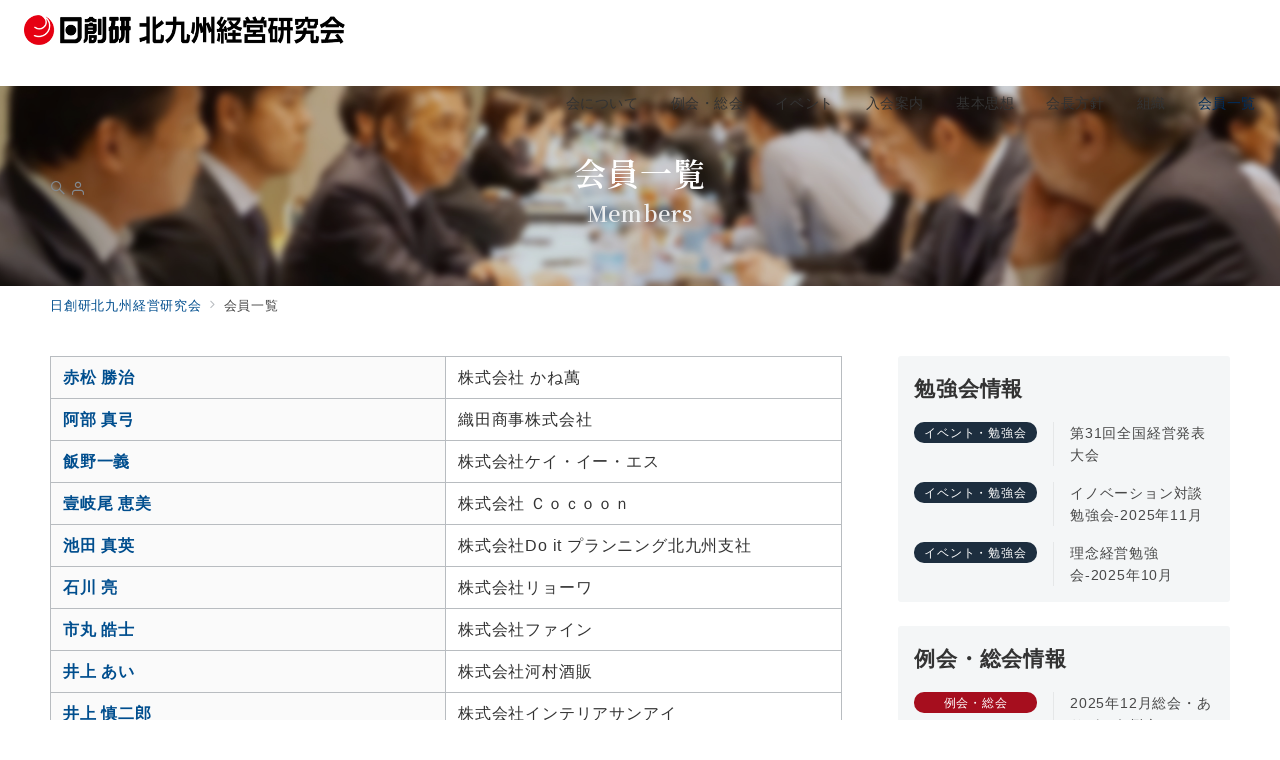

--- FILE ---
content_type: text/css
request_url: https://kita-k.net/wp-content/themes/emanon-premium-child/style.css?ver=1.9.6.4
body_size: 2143
content:

@charset "UTF-8";
/*
Theme Name: Emanon Premium child
Theme URI: https://wp-emanon.jp/emanon-premium/
Author: 株式会社イノ・コード
Author URI: https://innocord.co.jp/
Description: Emanon Premiumnの子テーマです。
Template: emanon-premium
Version: 1.0.1
License: GNU General Public License v2 or later
License URI: http://www.gnu.org/licenses/gpl-2.0.html
Tags:one-column, two-columns, three-columns, left-sidebar, right-sidebar, theme-options
*/

@import url('https://fonts.googleapis.com/css2?family=Noto+Sans+JP&family=Noto+Serif+JP:wght@600&display=swap');

.fs-mincho{
  font-family: 'Noto Serif JP', serif !important;
}

/* ------------------------------------------------------------ */
/* ヘッダー */
/* ------------------------------------------------------------ */

@media screen and (max-width: 768px){
  .l-header__inner{
    height: 55px!important;
  }
}



/* ------------------------------------------------------------ */
/* メインビジュアルタイトル */
/* ------------------------------------------------------------ */

.main-visual__title{
  text-shadow: 1px 1px 6px rgb(3 15 41);
}

@media screen and (min-width: 768px){
  .main-visual__message {

    margin: auto;
    margin-top: 10px;
    margin-bottom: 0;
    font-size: 1.2rem;
    width: 80%;
    font-weight: bold!important;
    text-shadow: 1px 1px 4px rgb(3 15 41);
  }
  .main-visual__btn {
    margin-top: 28px;
  }
}
/* ヘッダーバー */
.l-header__inner {
  height: 86px;
  overflow: visible;
  /* background: black; */
  background: rgb(255,255,255);
  background: linear-gradient(
    180deg
    , rgba(255,255,255,0.8) 50%, rgba(255,255,255,0.024247198879551846) 100%);
}

.home.is-overlay:not(.paged) .header-menu > .menu-item > a {
  color: #000000;
}

/* ------------------------------------------------------------ */
/* トップページ */
/* ------------------------------------------------------------ */

#banner_section-2 .c-section-widget__header.u-narrow-width__center{
  margin-bottom: 0;
}

/* ------------------------------------------------------------ */
/* サイドバー */
/* ------------------------------------------------------------ */

.post-list-header, .widget_posts_list_section .column-6:last-child .post-list-header {
  margin-top: 0;
  margin-bottom: 16px;
}

@media screen and (min-width: 1200px) {
  .sidebar .c-section-widget__inner  .l-content-widget {
    width: 100%!important;
  }
}



@media screen and (max-width:763px) {
  .sidebar{
    border-top: solid 1px #ccc;
    padding-top: 15px;
    margin-top: 16px;
  }
  .sidebar .widget:last-child{
    margin-bottom:0;
  }
}

.youtube-container {
  height: 0;
  margin-bottom: 0;
  overflow: hidden;
  padding-bottom: 67.5%;
  position: relative
}

/* ------------------------------------------------------------ */
/* 一覧・投稿ページ共通 */
/* ------------------------------------------------------------ */

@media screen and (max-width:763px) {
  .archive-header-full-width__inner .archive-title {
    font-size: 24px;
  }
  .wrapper-column.has-sp-column{
    width:100%;
  }
}

.archive-title,
.archive-title__sub,
.article-title,
.article-title__sub{
  font-family: 'Noto Serif JP', serif !important;

}

.archive-header-full-width__inner .archive-title__sub,
.article-header-full-width__inner .article-title__sub{
  margin-top: 4px;
}

/* ------------------------------------------------------------ */
/* 会員一覧 */
/* ------------------------------------------------------------ */

.member-table{
  table-layout: fixed;
  width: 100%;
}

@media screen and (max-width:763px) {
  .member-table{
    display: block!important;
  }
  .member-table tbody,
  .member-table tr,
  .member-table th,
  .member-table td{
    width: 100%;
    max-width: 100%;
    display: block!important;
  }
  .member-table th,
  .member-table td{
    border-bottom: none;
  }
}

.member-table th{
  text-align: left;
}

/* ------------------------------------------------------------ */
/* 会員詳細ページ */
/* ------------------------------------------------------------ */

.single-member-profile{
  /* セクションラッパー */
}

.single-member-profile h2:first-child{
  margin-top: 10px!important;
}

@media screen and (max-width:763px) {
  .single-member-profile h2:first-child{
    margin-top: 0!important;
  }
}

@media screen and (max-width:763px) {
  .single-member-profile h2.is-style-default.is-small {
    margin-top: 1em;
  }
}

.article-title-member{
  border: solid 1px #e8e8e8;
  border-radius: 5px;
  padding: 15px 18px 18px 18px;
}

@media screen and (max-width:763px) {
  .article-title-member{
    margin-top: 20px;
  }
}

@media screen and (max-width:763px) {
  .article-title-member {
    border: solid 1px #e8e8e8;
    border-radius: 5px;
    padding: 10px 13px 13px 13px;
    font-size: 20px;
  }
}

.article-title-furigana{
  font-size: 15px;
  padding-left: 10px;
}

@media screen and (max-width:763px) {
  .article-title-furigana{
    font-size: 13px;
    padding-left: 5px;
  }
}

.single-member-profile__col2{
  padding: 0 13px;
}

@media screen and (max-width:763px) {
  .single-member-profile__col2{
    padding: 0 7px;
  }
}

/* -------------------------*/
/* 画像有無によるレイアウト変更 */
/* -------------------------*/

.single-member-profile.is-col02{
  display: flex;
  flex-flow: row wrap;
  justify-content: space-between;
  align-items: flex-start;
}

.single-member-profile.is-col02 .single-member-profile__col1{
  width: 33%;
  max-width: 33%;
}

.single-member-profile.is-col02 .single-member-profile__col2{
  width: 66%;
  max-width: 66%;
}

.single-member-profile.is-col02 .single-member-profile__thumb{
  padding: 10px;
}

@media screen and (max-width:763px) {
  .single-member-profile.is-col02 .single-member-profile__item{
    width: 100%;
    max-width: 100%;
  }
  .single-member-profile.is-col02 .single-member-profile__thumb{
    margin-bottom: 20px;
  }
}

/* ------------------------------------------------------------ */
/* ブロックエディタ */
/* ------------------------------------------------------------ */

h2.is-style-default{
  position: relative;
  margin: 2em 0 1em;
  border-bottom: 3px solid #bebebe;
  padding-bottom: .5em;
  font-size: 24px;
  color: #11232e;
}

h2.is-style-default.is-small{
  font-size: 20px;
}

@media screen and (max-width:763px) {
  h2.is-style-default.is-small{
    font-size: 18px;
  }
}

h2.is-style-default:before{
  bottom: -3px;
  left: 0;
  width: 50px;
  height: 3px;
  background:#1d2e3f;
  content: "";
  position: absolute;
  display: block;
}


@media screen and (max-width:763px) {
  h2.is-style-default{}
  h2.is-style-default:before{}
}

h3.is-style-default{
  padding: 0.65em 0.9em;
  font-weight: 700;
  background: #f3f3f3;
  border-radius: 5px;
  line-height: 1.4;
  letter-spacing: .8px;
  color: #444;
}

@media screen and (max-width:763px) {
  h3.is-style-default{}
}

/*  */

.wp-block-quote{
  background:#f4f6f7 !important;
}

.wp-block-quote::before{
  background:#a60e1e!important;
}

/* ------------------------------------------------------------ */
/* ドロワーメニュー */
/* ------------------------------------------------------------ */

.drawer-left .drawer-widget__title{
  font-size: 15px;
  border-bottom: solid 2px #999;
  padding-bottom: 10px;
  margin-bottom: 20px;
}

#search_section-2{
  margin-top: 15px;
}
